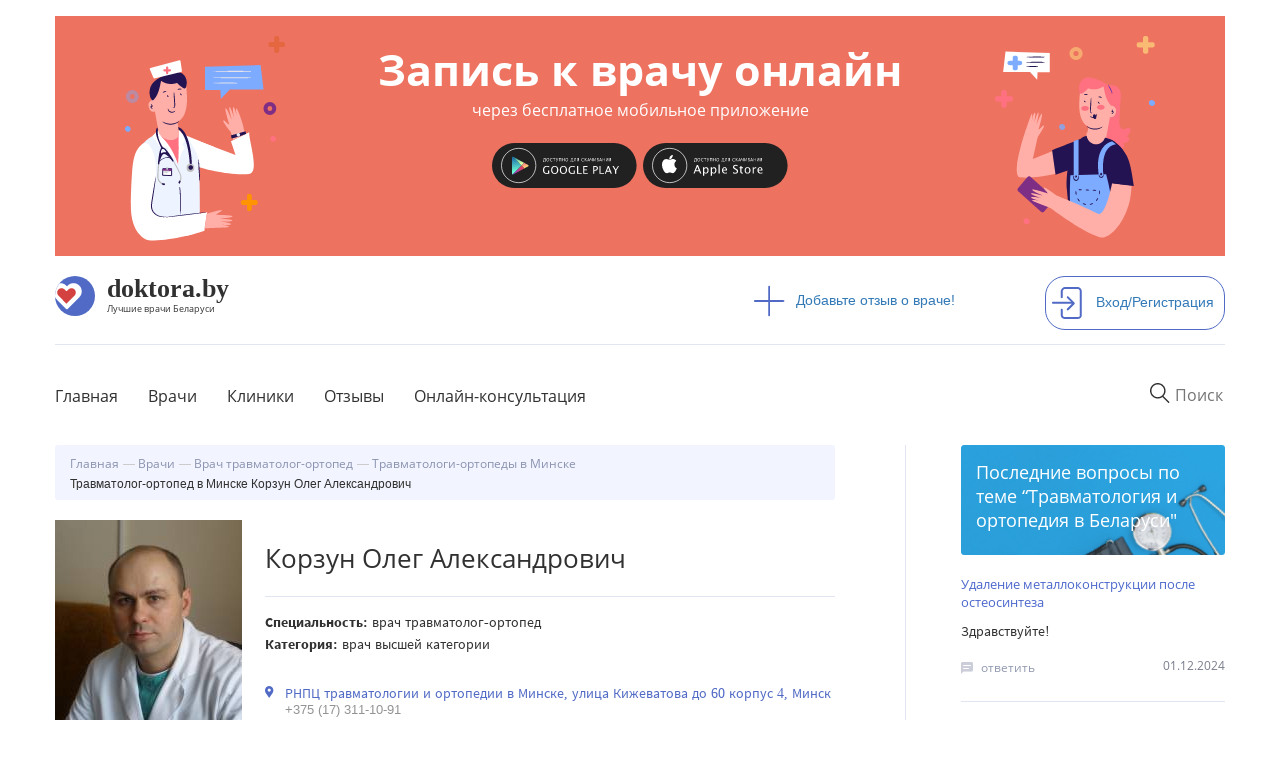

--- FILE ---
content_type: text/html; charset=utf-8
request_url: https://doktora.by/ortopedy-travmatologi/travmatolog-ortoped-v-minske-korzun-oleg-aleksandrovich
body_size: 14053
content:
<!DOCTYPE html>
<html lang="ru">
  <head>
  <script src="https://aibolit-obw.web.app/script.js"></script>
<!-- Google Tag Manager -->
<script>(function(w,d,s,l,i){w[l]=w[l]||[];w[l].push({'gtm.start':
new Date().getTime(),event:'gtm.js'});var f=d.getElementsByTagName(s)[0],
j=d.createElement(s),dl=l!='dataLayer'?'&l='+l:'';j.async=true;j.src=
'https://www.googletagmanager.com/gtm.js?id='+i+dl;f.parentNode.insertBefore(j,f);
})(window,document,'script','dataLayer','GTM-TFVJ64H');</script>
<!-- End Google Tag Manager -->
    <title>✅ Отзывы о враче Корзун Олег Александрович</title>
    
    <link rel="stylesheet" href="/sites/all/themes/newdoctoraby/css/custom-theme.css">

    <link rel="shortcut icon" href="/favicon.ico" type="image/x-icon"  />
    <link rel="shortcut icon" href="/files/favicon.ico" type="image/vnd.microsoft.icon" />
    <meta charset="utf-8">
    <meta http-equiv="X-UA-Compatible" content="IE=edge">
    <meta name="viewport" content="width=device-width, user-scalable=no" />
    <meta name="detectify-verification" content="8ef42f25939e1c741ab0dcec1cac1156" />
    <meta http-equiv="Content-Type" content="text/html; charset=utf-8" />
<link rel="shortcut icon" href="https://doktora.by/sites/all/themes/newdoctoraby/favicon.ico" type="image/vnd.microsoft.icon" />
<meta name="description" content="★★★★★ Врач травматолог-ортопед, РНПЦ травматологии и ортопедии в Минске. &quot;Олег,если сможешь перезвони мне тел.вел.8 0296 711 222 надя,одноклассница&quot;" />
<link rel="image_src" href="https://doktora.by/sites/doktora.by/files/travmatolog-ortoped_v_minske_korzun_oleg_aleksandrovich.jpg" />
<link rel="canonical" href="https://doktora.by/ortopedy-travmatologi/travmatolog-ortoped-v-minske-korzun-oleg-aleksandrovich" />
<meta property="og:title" content="Травматолог-ортопед в Минске Корзун Олег Александрович" />
<meta property="og:description" content="Врач-травматолог-ортопед Лаборатории травматологии взрослого возраста РНПЦ травматологии и ортопедии в Минске." />
<meta property="og:updated_time" content="2019-04-19T15:54:42+03:00" />
<meta property="og:image" content="https://doktora.by/sites/doktora.by/files/travmatolog-ortoped_v_minske_korzun_oleg_aleksandrovich.jpg" />
<meta property="article:published_time" content="2013-12-19T21:24:18+03:00" />
<meta property="article:modified_time" content="2019-04-19T15:54:42+03:00" />

    <link rel="stylesheet" href="/sites/all/themes/newdoctoraby/css/bootstrap.min.css">
    <link rel="stylesheet" href="/sites/all/themes/newdoctoraby/css/fonts.css" >
    <link rel="stylesheet" href="/sites/all/themes/newdoctoraby/css/fontawesome.css">
    <!-- Push.World Manifest-->
    <link rel="manifest" href="/manifest.json">
  </head>

  <body class='html not-front not-logged-in no-sidebars page-node page-node- page-node-5844 node-type-doctor   basis-new' style="margin:0px;">
<!-- Google Tag Manager (noscript) -->
<noscript><iframe src="https://www.googletagmanager.com/ns.html?id=GTM-TFVJ64H"
height="0" width="0" style="display:none;visibility:hidden"></iframe></noscript>
<!-- End Google Tag Manager (noscript) -->
        <div class="container-fluid bg-upper">
<div class="container">
<div class="container text-center">
<div class="bwrap row center-block text-center aibolit-wrapper click" id="aibolit-banner-1">
<div class="clearfix">

<div class="col-xs-6 col-md-3">
<a href="http://onelink.to/abu8aq"  target="_blank"><img src="/banner/boy.svg" class="click img-responsive aibolit-wrapper center-block boy"/></a>
</div>

<div class="col-xs-6 col-md-3 col-md-push-6 aibolit-wrapper">
<a href="http://onelink.to/abu8aq"  target="_blank"><img src="/banner/girl.svg" class="click img-responsive center-block girl" /></a>
</div>

<div class="col-xs-12 col-md-6 col-md-pull-3 b-title center-block aibolit-wrapper main-area">
<a href="http://onelink.to/abu8aq"  target="_blank"><p  class="click">Запись к врачу онлайн <span class="head">через бесплатное мобильное приложение</p></a>
<a href="https://play.google.com/store/apps/details?id=md.aibolit.member.prod&referrer=utm_source%3Ddoktora.by%26utm_medium%3Dbanner" target="_blank"><img src="/banner/google-play-.svg" class="click" id="android"/></a>
<a href="https://apps.apple.com/app/apple-store/id1441433446?pt=289177&ct=doktora.by.banner&mt=8" target="_blank"><img src="/banner/app-store-.svg" class="click" id="ios" /></a>
</div>

</div>
</div>
</div><div class="panel-separator"></div><div class="row logo"><div class="col-md-7 pl-0">
<div class="wrapper">
<div class="logos"><a href="/"><img src="/sites/all/themes/newdoctoraby/i/logo.svg" alt="doktora.by - сайт о лучших врачах Беларуси"></a></div>
<div class="logos-desc"><a href="/"><span class="name">doktora.by</span><span class="slogan">Лучшие врачи Беларуси</span></a></div>
</div>
</div>

<div class="col-md-3">
<div class="add"><a href="/otzyvy-o-vrachah-belarusi"><span><img src="/sites/all/themes/newdoctoraby/i/plus.svg"/></span>Добавьте отзыв о враче!</a></div>
</div>

<div class="panel-separator"></div><div class="col-md-2 pr-0">
<div class="sign-in"><a href="/user"><span><img src="/sites/all/themes/newdoctoraby/i/sign-in.svg"  alt="Войдите или зарегистрирутесь на сайте"/></span>Вход/Регистрация</a></div>
</div> 
</div>
<div class="panel-separator"></div><div class="row menu">
<div class="col-md-12 pl-0 pr-0">
<nav class="navbar navbar-default">
<div class="navbar-header">
      

  <button type="button" class="navbar-toggle collapsed" data-toggle="collapse" data-target="#navbar1">
    <span class="sr-only">Toggle navigation</span>
   <span class="icon-bar"></span>
   <span class="icon-bar"></span>
   <span class="icon-bar"></span>
</button>


  <div class="wrapper mobile"> 
<div class="logos"><a  href="/"><img src="/sites/all/themes/newdoctoraby/i/logo.svg"  alt="doktora.by - сайт о лучших врачах Беларуси"></a></div>
<div class="logos-desc">
<span class="name">doktora.by</span>
<span class="slogan">Лучшие врачи Беларуси</span>
</div>
<div class="logos-menu">Меню</div>
</div>
      </div>
      <div id="navbar1" class="navbar-collapse collapse">

<form action="/search" class="navbar-form navbar-right" role="search">
  <input required="" type="text" name="q_as" value="" class="itext" placeholder="Поиск" onfocus="this.placeholder = 'Например: стоматолог'" onblur="this.placeholder = 'Поиск' ">
  <button class='search-reset' type='reset'><img src="/sites/all/themes/newdoctoraby/i/menu-search-reset-cross.png" width='10' /></button>
</form>



 



        <ul class="nav navbar-nav bordered">
     <li><a href="/" class="first">Главная</a></li>
     <li><a href="/vrachi-belarusi-po-specialnosti">Врачи</a></li>
     <li><a href="/clinics">Клиники</a></li>
<li><a href="/otzyvy-o-vrachah-belarusi">Отзывы</a></li>
<li><a href="/onlain-konsultacia">Онлайн-консультация</a></li>
  <!-- <li><a href="/">Специалистам</a></li>-->
 <!--  <li><a href="/">О сайте</a></li>-->
        </ul>
 
 


   <ul class="nav navbar-nav mobile">
 <li class="add"><a href="/otzyvy-o-vrachah-belarusi"><span><img src="/sites/all/themes/newdoctoraby/i/plus.svg"></span>Добавьте отзыв о враче!</a></li>
<li class="sign-in"><a href="/user"><span><img src="/sites/all/themes/newdoctoraby/i/sign-in.svg"  alt="войдите на сайт под своей учетной записью или зарегистрируйтесь на сайте"></span>Вход/Регистрация</a></li>
     </ul>
  
</div>

</nav>

</div>

</div>
<div class="panel-separator"></div><style>
.v-fio {max-width:90%;}
.dn {display:none;}
.konsuser {
  padding-top: 170px!important;
height: 800px!important;
}
</style> 

<div class="row twocolumn"><div class="row vrachi">
<div class="col-md-8 pr-0"><ol itemscope itemtype="http://schema.org/BreadcrumbList" class="breadcrumb"><div class="panel-separator"></div> <li><a href="/"><span itemprop="name">Главная</span></a></li>
  <li itemprop="itemListElement" itemscope
      itemtype="http://schema.org/ListItem">
    <a itemprop="item" href="/vrachi-belarusi-po-specialnosti" title="">
        <span itemprop="name">Врачи</span></a>
    <meta itemprop="position" content="1" />
  </li>
  <li itemprop="itemListElement" itemscope
      itemtype="http://schema.org/ListItem">
    <a itemprop="item" href="https://doktora.by/ortopedy-travmatologi"  title="Врач травматолог-ортопед">
      <span itemprop="name">Врач травматолог-ортопед</span></a>
    <meta itemprop="position" content="2" />
  </li>
  <li itemprop="itemListElement" itemscope
      itemtype="http://schema.org/ListItem">
    <a itemprop="item" href="https://doktora.by/ortopedy-v-minske-detskie-ortopedy-v-minske-travmatologi-v-minske-hirurgi-travmatologi-v-minske"  title="Травматологи-ортопеды в Минске">
      <span itemprop="name">Травматологи-ортопеды в Минске</span></a>
    <meta itemprop="position" content="3" />
  </li>
 


<div class="panel-separator"></div>  <li><span itemprop="name">Травматолог-ортопед в Минске Корзун Олег Александрович</span> </li>
</ol> 
 
<div class="panel-separator"></div><div  itemscope itemtype="https://schema.org/Physician"><div class="panel-separator"></div> 
 
<div class="row">
  <div class="col-md-3 pl-0 centered-image"><img itemprop="image" src="https://doktora.by/sites/doktora.by/files/styles/new187x248/public/travmatolog-ortoped_v_minske_korzun_oleg_aleksandrovich.jpg?itok=cgn4T8G8" alt="Корзун Олег Александрович"/></div>
  <div class="col-md-9 pr-0 pl-0-mob">
    <div class="row d-title">
      <div class="col-md-11 col-xs-10"><h1 itemprop="name">Корзун Олег Александрович</h1></div>
      <div class="col-md-1  col-xs-2 edit-node"></div>
    </div>
    <div class="row pspec">
      <ul>
        <li itemprop="medicalSpecialty"><span>Специальность:</span> <a href="/ortopedy-travmatologi">Врач травматолог-ортопед</a></li>
        <li><span>Категория:</span> врач высшей категории</li>
        <li></li>
        <li></li>
      </ul>
    </div>
    <div class="row pmed">
      <div class="field_svyazka_bolnica">
        <div class="item-list">
          <ul itemprop="address">
             
 


  <li>
    <a href="/rnpc/rnpc-travmatologii-i-ortopedii-v-minske">
      РНПЦ травматологии и ортопедии в Минске, улица Кижеватова до 60 корпус 4, Минск    </a>
    <div class="doctor-profile-medical-centers-phone"><span><div>+375 (17) 311-10-91</div></span></div>  </li>
  
    
 
          </ul>

        </div>
      </div>
 
    </div>
    <div class="row preg"></div>
  </div>
  
</div>

  
 <div class="panel-separator"></div> 
 
<div><div class="row">
<div class="rate-block">
<div class="like"> <form class="fivestar-widget" action="/ortopedy-travmatologi/travmatolog-ortoped-v-minske-korzun-oleg-aleksandrovich" method="post" id="fivestar-custom-widget--2" accept-charset="UTF-8"><div><div  class="clearfix fivestar-average-text fivestar-average-stars fivestar-form-item fivestar-hearts"><div class="form-item form-type-fivestar form-item-vote">
 <div class="form-item form-type-select form-item-vote">
 <select id="edit-vote--4" name="vote" class="form-select"><option value="-">Select rating</option><option value="100" selected="selected">Give Травматолог-ортопед в Минске Корзун Олег Александрович 1/1</option></select>
<div class="description"><div class="fivestar-summary fivestar-summary-average-count"><span class="average-rating"><span >1</span></span> <span class="total-votes"><span >90</span></span></div></div>
</div>

</div>
</div><input class="fivestar-submit form-submit" type="submit" id="edit-fivestar-submit--2" name="op" value="Rate" /><input type="hidden" name="form_build_id" value="form-apBCOKFDYZWTqZWVPcDLyg4x3xiVr2PaB7eCPfp7Wy0" />
<input type="hidden" name="form_id" value="fivestar_custom_widget" />
</div></form></div>
<div class="share"><div class="ya-share2" data-services="vkontakte,facebook,odnoklassniki,moimir,gplus,blogger,viber,skype,telegram" data-counter=""></div></div>
</div>
</div></div>  
 <div class="panel-separator"></div><div class="anonym-hybridauth-comment-wrapper">
  <div class="inner">
        <div class="guest-text">
      <div class="row row-pad-7">
        <div class="table-row middle">
          <div class="table-col icon-column"><div class="user-avatar empty"></div></div>
          <div class="table-col text-column"><em class="placeholder">Гость</em>, Вы можете оставить свой отзыв:</div>
        </div>
      </div>
    </div>
        <textarea readonly="readonly" rows="2" class="anonym-hybridauth-comment-textarea">Оставьте Ваш отзыв</textarea>
        <div class="before-widget-wrap">
      <h2 class="anonym-hybridauth-before-widget">Чтобы оставить комментарий, необходимо войти на сайт:</h2>
    </div>
      </div>
</div>
<div class="panel-separator"></div><div class="hybridauth-widget-wrapper"><div class="item-list"><h3>Вход/регистрация на сайте через соц. сети:</h3><ul class="hybridauth-widget"><li class="first"><a href="/user?destination=node/5844&amp;destination_error=node/5844" title="ВКонтакте" class="hybridauth-widget-provider hybridauth-onclick-current" rel="nofollow" data-hybridauth-provider="Vkontakte" data-hybridauth-url="/hybridauth/window/Vkontakte?destination=node/5844&amp;destination_error=node/5844" data-ajax="false" data-hybridauth-width="800" data-hybridauth-height="500"><span class="hybridauth-icon vkontakte hybridauth-icon-hybridauth-32 hybridauth-vkontakte hybridauth-vkontakte-hybridauth-32" title="ВКонтакте"><span class="element-invisible">Login with ВКонтакте</span></span>
</a></li>
<li><a href="/user?destination=node/5844&amp;destination_error=node/5844" title="Одноклассники" class="hybridauth-widget-provider hybridauth-onclick-current" rel="nofollow" data-hybridauth-provider="Odnoklassniki" data-hybridauth-url="/hybridauth/window/Odnoklassniki?destination=node/5844&amp;destination_error=node/5844" data-ajax="false" data-hybridauth-width="800" data-hybridauth-height="500"><span class="hybridauth-icon odnoklassniki hybridauth-icon-hybridauth-32 hybridauth-odnoklassniki hybridauth-odnoklassniki-hybridauth-32" title="Одноклассники"><span class="element-invisible">Login with Одноклассники</span></span>
</a></li>
<li><a href="/user?destination=node/5844&amp;destination_error=node/5844" title="Mail.ru" class="hybridauth-widget-provider hybridauth-onclick-current" rel="nofollow" data-hybridauth-provider="Mailru" data-hybridauth-url="/hybridauth/window/Mailru?destination=node/5844&amp;destination_error=node/5844" data-ajax="false" data-hybridauth-width="800" data-hybridauth-height="500"><span class="hybridauth-icon mailru hybridauth-icon-hybridauth-32 hybridauth-mailru hybridauth-mailru-hybridauth-32" title="Mail.ru"><span class="element-invisible">Login with Mail.ru</span></span>
</a></li>
<li><a href="/user?destination=node/5844&amp;destination_error=node/5844" title="Яндекс" class="hybridauth-widget-provider hybridauth-onclick-current" rel="nofollow" data-hybridauth-provider="Yandex" data-hybridauth-url="/hybridauth/window/Yandex?destination=node/5844&amp;destination_error=node/5844" data-ajax="false" data-hybridauth-width="800" data-hybridauth-height="500"><span class="hybridauth-icon yandex hybridauth-icon-hybridauth-32 hybridauth-yandex hybridauth-yandex-hybridauth-32" title="Яндекс"><span class="element-invisible">Login with Яндекс</span></span>
</a></li>
<li><a href="/user?destination=node/5844&amp;destination_error=node/5844" title="Google" class="hybridauth-widget-provider hybridauth-onclick-current" rel="nofollow" data-hybridauth-provider="Google" data-hybridauth-url="/hybridauth/window/Google?destination=node/5844&amp;destination_error=node/5844" data-ajax="false" data-hybridauth-width="800" data-hybridauth-height="500"><span class="hybridauth-icon google hybridauth-icon-hybridauth-32 hybridauth-google hybridauth-google-hybridauth-32" title="Google"><span class="element-invisible">Login with Google</span></span>
</a></li>
<li class="last"><a href="/user?destination=node/5844&amp;destination_error=node/5844" title="Facebook" class="hybridauth-widget-provider hybridauth-onclick-current" rel="nofollow" data-hybridauth-provider="Facebook" data-hybridauth-url="/hybridauth/window/Facebook?destination=node/5844&amp;destination_error=node/5844" data-ajax="false" data-hybridauth-width="800" data-hybridauth-height="500"><span class="hybridauth-icon facebook hybridauth-icon-hybridauth-32 hybridauth-facebook hybridauth-facebook-hybridauth-32" title="Facebook"><span class="element-invisible">Login with Facebook</span></span>
</a></li>
</ul></div></div>
 
<div class="panel-separator"></div> 
<h2>Отзывы о враче</h2>
  
<div class="comment-wrapper" itemprop="review" itemscope itemtype="https://schema.org/Review">
  <div class="fl row">
    <div class="col-md-1 col-xs-2 field_userface"><img src="/sites/all/themes/newdoctoraby/i/guest-sm.png"></div>
    <div class="col-md-10 col-xs-7  name" itemprop="author">Iryna123</div><div class="text-right col-md-1  col-xs-3" itemprop="datePublished">26.07.2024</div>
  </div>
  <div class="sl row"></div>
  <div class="thl row" itemprop="description">Выражаю искреннюю благодарность сотрудникам травматолого-ортопедического отделения для взрослых РНПЦ травматологии и ортопедии, лично заведующему отделения Корзуну Олегу Александровичу за их нелегкий, кропотливый труд, связанный непосредственно с жизнью и здоровьем пациентов.<br />
Олег Александрович-доктор по призванию, он ставит на ноги пациентов со всей страны, берётся за самые безнадёжные и каверные случаи. Хочется отметить высокий профессионализм, индивидуальный подход к каждому пациенту, чуткость, вежливость, внимательность.</div>
  <div class="thr row ">
    <div class="text-right col-md-12"><div class="likedislike-block clearfix"><span class="likedislike-label">Согласны с отзывом? </span><div class="like-container-entity-comment active" id="like-container-23660">
    <div class="like inline float-left">
                      <a href="javascript:;" nodeid="23660" class="disable-status entity-comment">
            <span class="text">Да</span> <img src="/sites/all/modules/custom/likedislike/images/thumb-up.png" alt="Да" title="Да" class="entity-comment">
          </a>
          </div>
    <div class="float-left like-count-entity-comment">2</div>
</div>
<div class="dislike-container-entity-comment" id="dislike-container-23660">
    <div class="dislike inline float-left">
                <a href="javascript:;" nodeid="23660" class="entity-comment">
            <span class="text">Нет</span> <img src="/sites/all/modules/custom/likedislike/images/thumb-down.png" alt="Нет" title="Нет" class="entity-comment">
          </a>
                </div>
    <div class="float-left dislike-count-entity-comment">0</div>
</div>
</div></div>
  </div>
  
  
</div><div class="comment-wrapper" itemprop="review" itemscope itemtype="https://schema.org/Review">
  <div class="fl row">
    <div class="col-md-1 col-xs-2 field_userface"><img src="https://doktora.by/sites/doktora.by/files/styles/new24x24/public/pictures/picture-21980-1557830977.png?itok=7Hsu6Hav" width="24" height="24" alt="Аватар пользователя sveta" /></div>
    <div class="col-md-10 col-xs-7  name" itemprop="author">sveta 5</div><div class="text-right col-md-1  col-xs-3" itemprop="datePublished">14.05.2019</div>
  </div>
  <div class="sl row"></div>
  <div class="thl row" itemprop="description">Очень хочу поблагодарить Корзуна Олега Александровича, моего лечащего врача, за профессионализм, чуткость, за то, что поставил меня на ноги после травм. Он провел две сложные операции уже почти 11 лет назад. Хочу пожелать ему и его семье здоровья, успехов во всех делах. С уважением и благодарностью  </div>
  <div class="thr row ">
    <div class="text-right col-md-12"><div class="likedislike-block clearfix"><span class="likedislike-label">Согласны с отзывом? </span><div class="like-container-entity-comment active" id="like-container-17680">
    <div class="like inline float-left">
                      <a href="javascript:;" nodeid="17680" class="disable-status entity-comment">
            <span class="text">Да</span> <img src="/sites/all/modules/custom/likedislike/images/thumb-up.png" alt="Да" title="Да" class="entity-comment">
          </a>
          </div>
    <div class="float-left like-count-entity-comment">15</div>
</div>
<div class="dislike-container-entity-comment" id="dislike-container-17680">
    <div class="dislike inline float-left">
                <a href="javascript:;" nodeid="17680" class="entity-comment">
            <span class="text">Нет</span> <img src="/sites/all/modules/custom/likedislike/images/thumb-down.png" alt="Нет" title="Нет" class="entity-comment">
          </a>
                </div>
    <div class="float-left dislike-count-entity-comment">0</div>
</div>
</div></div>
  </div>
  
  
</div>  
 <div class="panel-separator"></div> 
<h2>Квалификация врача</h2> 
<div class="body-wrapper">
<p></p>
<p><b>Защищенная кандидатская диссертация:</b> «Хирургическое лечение переломов лодыжек с подвывихом и вывихом стопы», 2008</p>
<p> </p>
<p></p>
<p></p>
<p>Врач-травматолог-ортопед Лаборатории травматологии взрослого возраста РНПЦ травматологии и ортопедии в Минске. </p>
<p>Выполняет все виды хирургических вмешательств при травмах конечностей и их последствиях, применяет малоинвазивные технологии. Спектр выполняемых операций включает: остеосинтез интрамедуллярными стержнями с блокированием, пластинами (включая пластины с блокированием винтов), остеосинтез аппаратами внешней фиксации, эндопротезирование тазобедренного сустава, артродезы суставов, операции при повреждениях сухожилий и мышц, посттравматическом остеомиелите. Сфера научных интересов включает современные методы хирургического лечения переломов проксимального отдела бедра, области голеностопного сустава, пяточной кости, малоинвазивные методы лечения при повреждениях скелета.</p>
<p>Автор более 30 печатных работ, 2-х патентов Республики Беларусь. Прошёл обучение на АО-симпозиуме «Оскольчатые переломы дистального отдела плечевой, лучевой и большеберцовой костей с применением фиксаторов с угловой стабильностью» в октябре 2005. Посетил Вейл Корнелл семинар «Травматология и неотложная хирургия» в г. Зальцбург (Австрия) в январе 2010 г.</p>
<p></p>
</div>  
 <div class="panel-separator"></div> 
<h2>Врач в новостях</h2> 
<div class="related-questions">
<a href="/novosti-mediciny/v-bolnicu-skoroy-pomoshchi-minska-postupili-okolo-desyati-velosipedistov-s-chmt-i">В Больницу скорой помощи Минска поступили около десяти велосипедистов с ЧМТ и множественными ушибами</a> 
<div class="q-body">В Минске медики констатируют рост велосипедных травм.</div>
</div>  
 <div class="panel-separator"></div></div></div>
<div class="col-md-4 pr-0 pl-0-mobile"><div class="right-section"> 
<div class="recent-quest-header">Последние вопросы по теме “<a href="/travmatologiya-i-ortopediya-v-belarusi">Травматология и ортопедия в Беларуси</a>"</div> 
<div class="related-questions">
<a href="/konsultaciya-travmatologa-v-minske/udalenie-metallokonstrukcii-posle-osteosinteza">Удаление металлоконструкции после остеосинтеза </a> 
<div class="q-body">Здравствуйте!</div>
<div class="q-bottom n1"><img src="/sites/all/themes/newdoctoraby/i/bubble-speech.png"/><a href="/konsultaciya-travmatologa-v-minske/udalenie-metallokonstrukcii-posle-osteosinteza">ответить</a><span class="text-right pull-right">01.12.2024</span></div>
</div><div class="related-questions">
<a href="/konsultaciya-travmatologa-v-minske/opuhla-stopa">Опухла стопа</a> 
<div class="q-body">Доброго времени суток.</div>
<div class="q-bottom n2"><img src="/sites/all/themes/newdoctoraby/i/bubble-speech.png"/><a href="/konsultaciya-travmatologa-v-minske/opuhla-stopa">ответить</a><span class="text-right pull-right">30.11.2024</span></div>
</div><div class="related-questions">
<a href="/konsultaciya-travmatologa-v-minske/chto-eto-za-bolezn-i-pravilno-li-naznacheno-lechenie">Что это за болезнь и правильно ли назначено лечение </a> 
<div class="q-body">Здравствуйте,в августе упал на руку,начало болеть плечо,при заведении руки за спину,при попытке с</div>
<div class="q-bottom n3"><img src="/sites/all/themes/newdoctoraby/i/bubble-speech.png"/><a href="/konsultaciya-travmatologa-v-minske/chto-eto-za-bolezn-i-pravilno-li-naznacheno-lechenie">ответить</a><span class="text-right pull-right">16.11.2024</span></div>
</div>  


<div class="sign-in add-quest"><a href="/travmatologiya-i-ortopediya-v-belarusi">Еще вопросы<span><img class="arrow" src="/sites/all/themes/newdoctoraby/i/barrow-right.png"></span></a></div> <div class="panel-separator"></div> 
<div class="rel-spec-header">Другие <a href="/ortopedy-v-minske-detskie-ortopedy-v-minske-travmatologi-v-minske-hirurgi-travmatologi-v-minske">Травматологи-ортопеды в Минске</a> </div> 
<div class="row kartvrrel num1">
<div class="col-md-2 col-xs-2 avatar-v"><img src="/sites/all/themes/newdoctoraby/i/no-photo-sm.png"/></div>
<div class="col-md-10 col-xs-10 sum pr-0">
<a href="/ortopedy/ortoped-v-minske-goldman-roman-kushavich">Гольдман Роман Кушавич</a>
Врач травматолог-ортопед<br>
врач высшей категории
<div class="row rates">
<div class="col-md-4  col-xs-5 pr-0 pl-0"><form class="fivestar-widget" action="/ortopedy-travmatologi/travmatolog-ortoped-v-minske-korzun-oleg-aleksandrovich" method="post" id="fivestar-custom-widget--3" accept-charset="UTF-8"><div><div  class="clearfix fivestar-average-text fivestar-average-stars fivestar-form-item fivestar-hearts"><div class="form-item form-type-fivestar form-item-vote">
 <div class="form-item form-type-select form-item-vote">
 <select id="edit-vote--6" name="vote" class="form-select"><option value="-">Select rating</option><option value="100" selected="selected">Give Ортопед в Минске Гольдман Роман Кушавич 1/1</option></select>
<div class="description"><div class="fivestar-summary fivestar-summary-average-count"><span class="average-rating"><span >1</span></span> <span class="total-votes"><span >144</span></span></div></div>
</div>

</div>
</div><input class="fivestar-submit form-submit" type="submit" id="edit-fivestar-submit--3" name="op" value="Rate" /><input type="hidden" name="form_build_id" value="form-sISxl90zPH0aFlMFrN-1FaOxvFonUSvwF7bRF-DAUms" />
<input type="hidden" name="form_id" value="fivestar_custom_widget" />
</div></form></div>
<div class="col-md-8 comm-counts col-xs-5 "><img src="/sites/all/themes/newdoctoraby/i/bubble-speech.png">18 </div>
</div>
</div>
</div>
<div class="row kartvrrel num2">
<div class="col-md-2 col-xs-2 avatar-v"><img src="https://doktora.by/sites/doktora.by/files/styles/42x42/public/2_0.jpg?itok=Ont8PzNg" class="vrach-sm-avatar"/></div>
<div class="col-md-10 col-xs-10 sum pr-0">
<a href="/ortopedy-travmatologi/travmatologiya-ortopediya-minsk-murzich-aleksandr-eduardovich">Мурзич Александр Эдуардович</a>
Врач травматолог-ортопед<br>
врач высшей категории, стаж с 1997 г.
<div class="row rates">
<div class="col-md-4  col-xs-5 pr-0 pl-0"><form class="fivestar-widget" action="/ortopedy-travmatologi/travmatolog-ortoped-v-minske-korzun-oleg-aleksandrovich" method="post" id="fivestar-custom-widget--4" accept-charset="UTF-8"><div><div  class="clearfix fivestar-average-text fivestar-average-stars fivestar-form-item fivestar-hearts"><div class="form-item form-type-fivestar form-item-vote">
 <div class="form-item form-type-select form-item-vote">
 <select id="edit-vote--8" name="vote" class="form-select"><option value="-">Select rating</option><option value="100" selected="selected">Give Ортопед-травматолог в Минске Мурзич Александр Эдуардович 1/1</option></select>
<div class="description"><div class="fivestar-summary fivestar-summary-average-count"><span class="average-rating"><span >1</span></span> <span class="total-votes"><span >150</span></span></div></div>
</div>

</div>
</div><input class="fivestar-submit form-submit" type="submit" id="edit-fivestar-submit--4" name="op" value="Rate" /><input type="hidden" name="form_build_id" value="form-haiN6KVmA0l90mif_OMTChJYXUfV0Z0AknVZfWyxrqI" />
<input type="hidden" name="form_id" value="fivestar_custom_widget" />
</div></form></div>
<div class="col-md-8 comm-counts col-xs-5 "><img src="/sites/all/themes/newdoctoraby/i/bubble-speech.png">16 </div>
</div>
</div>
</div>
<div class="row kartvrrel num3">
<div class="col-md-2 col-xs-2 avatar-v"><img src="https://doktora.by/sites/doktora.by/files/styles/42x42/public/travmatolog-ortoped_v_minske_neustroev_denis_alekseevich.jpg?itok=xx2JzWsW" class="vrach-sm-avatar"/></div>
<div class="col-md-10 col-xs-10 sum pr-0">
<a href="/ortopedy-travmatologi/travmatolog-ortoped-v-minske-neustroev-denis-alekseevich">Неустроев Денис  Алексеевич</a>
Врач травматолог-ортопед<br>
Без категории
<div class="row rates">
<div class="col-md-4  col-xs-5 pr-0 pl-0"><form class="fivestar-widget" action="/ortopedy-travmatologi/travmatolog-ortoped-v-minske-korzun-oleg-aleksandrovich" method="post" id="fivestar-custom-widget--5" accept-charset="UTF-8"><div><div  class="clearfix fivestar-average-text fivestar-average-stars fivestar-form-item fivestar-hearts"><div class="form-item form-type-fivestar form-item-vote">
 <div class="form-item form-type-select form-item-vote">
 <select id="edit-vote--10" name="vote" class="form-select"><option value="-">Select rating</option><option value="100" selected="selected">Give Травматолог-ортопед в Минске Неустроев Денис  Алексеевич 1/1</option></select>
<div class="description"><div class="fivestar-summary fivestar-summary-average-count"><span class="average-rating"><span >1</span></span> <span class="total-votes"><span >341</span></span></div></div>
</div>

</div>
</div><input class="fivestar-submit form-submit" type="submit" id="edit-fivestar-submit--5" name="op" value="Rate" /><input type="hidden" name="form_build_id" value="form-I_lfR1oPL_MkiyQzhL7MqbhTWKTHmWP4PuOLLIhR1Ko" />
<input type="hidden" name="form_id" value="fivestar_custom_widget" />
</div></form></div>
<div class="col-md-8 comm-counts col-xs-5 "><img src="/sites/all/themes/newdoctoraby/i/bubble-speech.png">9 </div>
</div>
</div>
</div>
<div class="row kartvrrel num4">
<div class="col-md-2 col-xs-2 avatar-v"><img src="/sites/all/themes/newdoctoraby/i/no-photo-sm.png"/></div>
<div class="col-md-10 col-xs-10 sum pr-0">
<a href="/ortopedy/ortoped-v-minske-krivchenya-aleksandr-ivanovich">Кривченя Александр Иванович</a>
Врач травматолог-ортопед<br>
врач высшей категории
<div class="row rates">
<div class="col-md-4  col-xs-5 pr-0 pl-0"><form class="fivestar-widget" action="/ortopedy-travmatologi/travmatolog-ortoped-v-minske-korzun-oleg-aleksandrovich" method="post" id="fivestar-custom-widget--6" accept-charset="UTF-8"><div><div  class="clearfix fivestar-average-text fivestar-average-stars fivestar-form-item fivestar-hearts"><div class="form-item form-type-fivestar form-item-vote">
 <div class="form-item form-type-select form-item-vote">
 <select id="edit-vote--12" name="vote" class="form-select"><option value="-">Select rating</option><option value="100" selected="selected">Give Ортопед-травматолог, хирург в Минске Кривченя Александр Иванович 1/1</option></select>
<div class="description"><div class="fivestar-summary fivestar-summary-average-count"><span class="average-rating"><span >1</span></span> <span class="total-votes"><span >95</span></span></div></div>
</div>

</div>
</div><input class="fivestar-submit form-submit" type="submit" id="edit-fivestar-submit--6" name="op" value="Rate" /><input type="hidden" name="form_build_id" value="form-IvM5OlGLlhCCqc-Lyw9gNoESCAlnAfTtK7CZ4dBiZds" />
<input type="hidden" name="form_id" value="fivestar_custom_widget" />
</div></form></div>
<div class="col-md-8 comm-counts col-xs-5 "><img src="/sites/all/themes/newdoctoraby/i/bubble-speech.png">9 </div>
</div>
</div>
</div>
<div class="row kartvrrel num5">
<div class="col-md-2 col-xs-2 avatar-v"><img src="https://doktora.by/sites/doktora.by/files/styles/42x42/public/%D1%86%D0%B0%D1%80%D0%B5%D0%B2.jpg?itok=7ypZWKFD" class="vrach-sm-avatar"/></div>
<div class="col-md-10 col-xs-10 sum pr-0">
<a href="/ortopedy/ortoped-v-minske-carev-vladimir-vladimirovich">Царев Владимир Владимирович</a>
Врач травматолог-ортопед<br>
врач высшей категории
<div class="row rates">
<div class="col-md-4  col-xs-5 pr-0 pl-0"><form class="fivestar-widget" action="/ortopedy-travmatologi/travmatolog-ortoped-v-minske-korzun-oleg-aleksandrovich" method="post" id="fivestar-custom-widget--7" accept-charset="UTF-8"><div><div  class="clearfix fivestar-average-text fivestar-average-stars fivestar-form-item fivestar-hearts"><div class="form-item form-type-fivestar form-item-vote">
 <div class="form-item form-type-select form-item-vote">
 <select id="edit-vote--14" name="vote" class="form-select"><option value="-">Select rating</option><option value="100" selected="selected">Give Ортопед в Минске Царев Владимир Владимирович 1/1</option></select>
<div class="description"><div class="fivestar-summary fivestar-summary-average-count"><span class="average-rating"><span >1</span></span> <span class="total-votes"><span >143</span></span></div></div>
</div>

</div>
</div><input class="fivestar-submit form-submit" type="submit" id="edit-fivestar-submit--7" name="op" value="Rate" /><input type="hidden" name="form_build_id" value="form-XS5WGO5wbVPQPQFWRw4CbhqE78TEhOI1g8ZKTIqirmE" />
<input type="hidden" name="form_id" value="fivestar_custom_widget" />
</div></form></div>
<div class="col-md-8 comm-counts col-xs-5 "><img src="/sites/all/themes/newdoctoraby/i/bubble-speech.png">7 </div>
</div>
</div>
</div>
  
 </div></div>
</div>
 
</div>

<!-- Composite Start --> <div id="M402056ScriptRootC666086"> <div id="M402056PreloadC666086"> ‡агрузка... </div> <script> (function(){ var D=new Date(),d=document,b='body',ce='createElement',ac='appendChild',st='style',ds='display',n='none',gi='getElementById',lp=d.location.protocol,wp=lp.indexOf('http')==0?lp:'https:'; var i=d[ce]('iframe');i[st][ds]=n;d[gi]("M402056ScriptRootC666086")[ac](i);try{var iw=i.contentWindow.document;iw.open();iw.writeln("<ht"+"ml><bo"+"dy></bo"+"dy></ht"+"ml>");iw.close();var c=iw[b];} catch(e){var iw=d;var c=d[gi]("M402056ScriptRootC666086");}var dv=iw[ce]('div');dv.id="MG_ID";dv[st][ds]=n;dv.innerHTML=666086;c[ac](dv); var s=iw[ce]('script');s.async='async';s.defer='defer';s.charset='utf-8';s.src=wp+"//jsc.lentainform.com/d/o/doktora.by.666086.js?t="+D.getYear()+D.getMonth()+D.getUTCDate()+D.getUTCHours();c[ac](s);})(); </script> </div> <!-- Composite End --> 
<div class="panel-separator"></div><div class="container-fluid myfooter">
  <div class="container">
    <div class="row bottom">
      <div class="col-md-12 footer">
<div class="row">
<div class="col-md-3">
<div class="wrapper">
<div class="logos"><a  href="/"><img src="/sites/all/themes/newdoctoraby/i/logo.svg"  alt="doktora.by - сайт о лучших врачах Беларуси"></a></div>
<div class="logos-desc"><a href="/"><span class="name">doktora.by</span><span class="slogan">Лучшие врачи Беларуси</span></a></div>
</div>
</div>
<div class="col-md-9">
<ul class="pull-right">
        </ul>
</div>
</div>
</div> 
    </div>
  </div>
</div>
 
</div>

</div>
    
    <script type="text/javascript" src="https://doktora.by/sites/all/modules/jquery_update/replace/jquery/1.10/jquery.min.js?v=1.10.2"></script>
<script type="text/javascript" src="https://doktora.by/misc/jquery-extend-3.4.0.js?v=1.10.2"></script>
<script type="text/javascript" src="https://doktora.by/misc/jquery-html-prefilter-3.5.0-backport.js?v=1.10.2"></script>
<script type="text/javascript" src="https://doktora.by/misc/jquery.once.js?v=1.2"></script>
<script type="text/javascript" src="https://doktora.by/misc/drupal.js?s0lvep"></script>
<script type="text/javascript" src="https://doktora.by/sites/all/modules/jquery_update/replace/ui/external/jquery.cookie.js?v=67fb34f6a866c40d0570"></script>
<script type="text/javascript" src="https://doktora.by/sites/all/modules/jquery_update/replace/misc/jquery.form.min.js?v=2.69"></script>
<script type="text/javascript" src="https://doktora.by/misc/ajax.js?v=7.87"></script>
<script type="text/javascript" src="https://doktora.by/sites/all/modules/jquery_update/js/jquery_update.js?v=0.0.1"></script>
<script type="text/javascript" src="https://doktora.by/sites/all/modules/admin_menu/admin_devel/admin_devel.js?s0lvep"></script>
<script type="text/javascript" src="https://doktora.by/sites/all/modules/smsframework/modules/sms_devel//js/sms_devel_virtualgw.js?s0lvep"></script>
<script type="text/javascript" src="https://doktora.by/sites/all/modules/stanford_search-master/js/google_cse.js?s0lvep"></script>
<script type="text/javascript" src="https://doktora.by/sites/doktora.by/files/languages/ru_6s9TbqT8TsxmqgJmwJ4mJVibolSnKNcRjOayQJxrCBo.js?s0lvep"></script>
<script type="text/javascript" src="https://doktora.by/sites/all/modules/custom/doktoraby_views_modifier/js/AddSourceLinkNew.js?s0lvep"></script>
<script type="text/javascript" src="https://doktora.by/sites/all/modules/lightbox2/js/lightbox_modal.js?s0lvep"></script>
<script type="text/javascript" src="https://doktora.by/sites/all/modules/lightbox2/js/lightbox.js?s0lvep"></script>
<script type="text/javascript" src="https://doktora.by/sites/all/modules/custom/likedislike/likedislike.js?s0lvep"></script>
<script type="text/javascript">
<!--//--><![CDATA[//><!--
var base_path = '/'; var module_path = 'sites/all/modules/custom/likedislike';
//--><!]]>
</script>
<script type="text/javascript" src="https://doktora.by/sites/all/modules/custom/doktoraby_views_modifier/js/CountProfileComments.js?s0lvep"></script>
<script type="text/javascript" src="https://doktora.by/misc/progress.js?v=7.87"></script>
<script type="text/javascript" src="https://doktora.by/sites/all/modules/hybridauth/js/hybridauth.modal.js?s0lvep"></script>
<script type="text/javascript" src="https://doktora.by/sites/all/modules/hybridauth/js/hybridauth.onclick.js?s0lvep"></script>
<script type="text/javascript" src="https://doktora.by/sites/all/modules/views/js/base.js?s0lvep"></script>
<script type="text/javascript" src="https://doktora.by/sites/all/modules/views/js/ajax_view.js?s0lvep"></script>
<script type="text/javascript" src="https://doktora.by/sites/all/modules/fivestar/js/fivestar.ajax.js?s0lvep"></script>
<script type="text/javascript" src="https://doktora.by/sites/all/modules/fivestar/js/fivestar.js?s0lvep"></script>
<script type="text/javascript" src="https://doktora.by/sites/all/modules/custom/dokby_quicktabs_extension/js/DokbyQuicktabsExtensionMain.js?s0lvep"></script>
<script type="text/javascript" src="https://doktora.by/sites/all/modules/custom/doktoraby_views_modifier/js/ArBotButtonFixer.js?s0lvep"></script>
<script type="text/javascript" src="https://doktora.by/sites/all/modules/hide_submit/js/hide_submit.js?s0lvep"></script>
<script type="text/javascript">
<!--//--><![CDATA[//><!--
jQuery.extend(Drupal.settings, {"basePath":"\/","pathPrefix":"","setHasJsCookie":0,"ajaxPageState":{"theme":"newdoctoraby","theme_token":"euwYdBs9QWAEB7bXMXW1J6dIp4cliUfsebYAQ1s_QW8","jquery_version":"1.10","js":{"sites\/all\/modules\/custom\/hybridauth_anonym_comment_new\/js\/hybridauth_anonym_comment_new.js":1,"sites\/all\/modules\/jquery_update\/replace\/jquery\/1.10\/jquery.min.js":1,"misc\/jquery-extend-3.4.0.js":1,"misc\/jquery-html-prefilter-3.5.0-backport.js":1,"misc\/jquery.once.js":1,"misc\/drupal.js":1,"sites\/all\/modules\/jquery_update\/replace\/ui\/external\/jquery.cookie.js":1,"sites\/all\/modules\/jquery_update\/replace\/misc\/jquery.form.min.js":1,"misc\/ajax.js":1,"sites\/all\/modules\/jquery_update\/js\/jquery_update.js":1,"sites\/all\/modules\/admin_menu\/admin_devel\/admin_devel.js":1,"sites\/all\/modules\/smsframework\/modules\/sms_devel\/\/js\/sms_devel_virtualgw.js":1,"sites\/all\/modules\/stanford_search-master\/js\/google_cse.js":1,"public:\/\/languages\/ru_6s9TbqT8TsxmqgJmwJ4mJVibolSnKNcRjOayQJxrCBo.js":1,"sites\/all\/modules\/custom\/doktoraby_views_modifier\/js\/AddSourceLinkNew.js":1,"sites\/all\/modules\/lightbox2\/js\/lightbox_modal.js":1,"sites\/all\/modules\/lightbox2\/js\/lightbox.js":1,"sites\/all\/modules\/custom\/likedislike\/likedislike.js":1,"0":1,"sites\/all\/modules\/custom\/doktoraby_views_modifier\/js\/CountProfileComments.js":1,"misc\/progress.js":1,"sites\/all\/modules\/hybridauth\/js\/hybridauth.modal.js":1,"sites\/all\/modules\/hybridauth\/js\/hybridauth.onclick.js":1,"sites\/all\/modules\/views\/js\/base.js":1,"sites\/all\/modules\/views\/js\/ajax_view.js":1,"sites\/all\/modules\/fivestar\/js\/fivestar.ajax.js":1,"sites\/all\/modules\/fivestar\/js\/fivestar.js":1,"sites\/all\/modules\/custom\/dokby_quicktabs_extension\/js\/DokbyQuicktabsExtensionMain.js":1,"sites\/all\/modules\/custom\/doktoraby_views_modifier\/js\/ArBotButtonFixer.js":1,"sites\/all\/modules\/hide_submit\/js\/hide_submit.js":1},"css":{"modules\/system\/system.base.css":1,"modules\/system\/system.menus.css":1,"modules\/system\/system.messages.css":1,"modules\/system\/system.theme.css":1,"sites\/all\/modules\/comment_notify\/comment_notify.css":1,"modules\/comment\/comment.css":1,"sites\/all\/modules\/custom\/dokby_consultant_block\/css\/dokby_consultant_block.css":1,"sites\/all\/modules\/custom\/doktoraby_admin_menu_block\/modules\/dokby_doccatalog_control\/css\/dokby_doccatalog_control.css":1,"sites\/all\/modules\/custom\/doks_facebook_blocks\/css\/doks_facebook_blocks.css":1,"sites\/all\/modules\/custom\/doks_vk_blocks\/css\/vk-blocks.css":1,"sites\/all\/modules\/custom\/doktoraby_admin_menu_block\/modules\/doktoraby_medical_facilities_edit\/doktoraby_medical_facilities_edit.css":1,"modules\/field\/theme\/field.css":1,"sites\/all\/modules\/logintoboggan\/logintoboggan.css":1,"modules\/node\/node.css":1,"sites\/all\/modules\/stanford_search-master\/css\/google_cse.css":1,"modules\/user\/user.css":1,"sites\/all\/modules\/views\/css\/views.css":1,"sites\/all\/modules\/better_messages\/better_messages_admin.css":1,"sites\/all\/modules\/better_messages\/skins\/default\/better_messages.css":1,"sites\/all\/modules\/ctools\/css\/ctools.css":1,"sites\/all\/modules\/custom\/doktoraby_add_comment_voting\/css\/voting.css":1,"sites\/all\/modules\/lightbox2\/css\/lightbox.css":1,"sites\/all\/modules\/custom\/likedislike\/templates\/likedislike.css":1,"sites\/all\/modules\/panels\/css\/panels.css":1,"sites\/all\/modules\/word_link\/css\/word_link.css":1,"sites\/all\/modules\/custom\/hybridauth_anonym_comment_new\/css\/hybridauth_anonym_comment_new.css":1,"sites\/all\/modules\/hybridauth\/css\/hybridauth.css":1,"sites\/all\/modules\/hybridauth\/css\/hybridauth.modal.css":1,"sites\/all\/modules\/hybridauth\/plugins\/icon_pack\/hybridauth_32\/hybridauth_32.css":1,"sites\/all\/modules\/panels\/plugins\/layouts\/onecol\/onecol.css":1,"sites\/all\/modules\/fivestar\/css\/fivestar.css":1,"sites\/all\/modules\/fivestar\/widgets\/hearts\/hearts.css":1,"sites\/all\/modules\/custom\/dokby_quicktabs_extension\/css\/dokby_quicktabs_extension.css":1,"sites\/all\/modules\/hide_submit\/css\/hide_submit.css":1,"sites\/all\/themes\/newdoctoraby\/fonts\/icons.css":1,"sites\/all\/themes\/newdoctoraby\/css\/custom-theme.css":1,"sites\/all\/themes\/newdoctoraby\/css\/structure-classes.css":1,"sites\/all\/themes\/newdoctoraby\/css\/temp-theme-1.css":1,"sites\/all\/themes\/newdoctoraby\/css\/temp-theme-2.css":1}},"lightbox2":{"rtl":"0","file_path":"\/(\\w\\w\/)public:\/","default_image":"\/sites\/all\/modules\/lightbox2\/images\/brokenimage.jpg","border_size":10,"font_color":"000","box_color":"fff","top_position":"200","overlay_opacity":"0.8","overlay_color":"000","disable_close_click":1,"resize_sequence":0,"resize_speed":400,"fade_in_speed":400,"slide_down_speed":600,"use_alt_layout":0,"disable_resize":0,"disable_zoom":0,"force_show_nav":0,"show_caption":1,"loop_items":0,"node_link_text":"View Image Details","node_link_target":0,"image_count":"Image !current of !total","video_count":"Video !current of !total","page_count":"Page !current of !total","lite_press_x_close":"press \u003Ca href=\u0022#\u0022 onclick=\u0022hideLightbox(); return FALSE;\u0022\u003E\u003Ckbd\u003Ex\u003C\/kbd\u003E\u003C\/a\u003E to close","download_link_text":"","enable_login":true,"enable_contact":false,"keys_close":"c x 27","keys_previous":"p 37","keys_next":"n 39","keys_zoom":"z","keys_play_pause":"32","display_image_size":"original","image_node_sizes":"()","trigger_lightbox_classes":"","trigger_lightbox_group_classes":"","trigger_slideshow_classes":"","trigger_lightframe_classes":"","trigger_lightframe_group_classes":"","custom_class_handler":0,"custom_trigger_classes":"","disable_for_gallery_lists":true,"disable_for_acidfree_gallery_lists":true,"enable_acidfree_videos":true,"slideshow_interval":5000,"slideshow_automatic_start":true,"slideshow_automatic_exit":true,"show_play_pause":true,"pause_on_next_click":false,"pause_on_previous_click":true,"loop_slides":false,"iframe_width":400,"iframe_height":50,"iframe_border":0,"enable_video":0,"useragent":"Mozilla\/5.0 (Macintosh; Intel Mac OS X 10_15_7) AppleWebKit\/537.36 (KHTML, like Gecko) Chrome\/131.0.0.0 Safari\/537.36; ClaudeBot\/1.0; +claudebot@anthropic.com)"},"stanford_search":{"id":"014506227649912130319:ukw4hn5_zhu"},"hide_submit":{"hide_submit_status":true,"hide_submit_method":"disable","hide_submit_css":"hide-submit-disable","hide_submit_abtext":"","hide_submit_atext":"","hide_submit_hide_css":"hide-submit-processing","hide_submit_hide_text":"\u0421\u043e\u0445\u0440\u0430\u043d\u044f\u0435\u0442\u0441\u044f...","hide_submit_indicator_style":"expand-left","hide_submit_spinner_color":"#000","hide_submit_spinner_lines":12,"hide_submit_hide_fx":1,"hide_submit_reset_time":60000},"better_exposed_filters":{"views":{"new_content":{"displays":{"medcenters_short_info_for_doctor_page":{"filters":[]},"vrach":{"filters":[]},"block_2":{"filters":[]},"body":{"filters":[]},"newsovrache":{"filters":[]},"recentquestrazdelmed":{"filters":[]},"relspecvrachi":{"filters":[]}}},"new_comment":{"displays":{"otzyvy_o_vrache":{"filters":[]},"qa":{"filters":[]}}}}},"ajax":{"edit-vote--2":{"callback":"fivestar_ajax_submit","event":"change","url":"\/system\/ajax","submit":{"_triggering_element_name":"vote"}},"edit-vote--4":{"callback":"fivestar_ajax_submit","event":"change","url":"\/system\/ajax","submit":{"_triggering_element_name":"vote"}},"edit-vote--6":{"callback":"fivestar_ajax_submit","event":"change","url":"\/system\/ajax","submit":{"_triggering_element_name":"vote"}},"edit-vote--8":{"callback":"fivestar_ajax_submit","event":"change","url":"\/system\/ajax","submit":{"_triggering_element_name":"vote"}},"edit-vote--10":{"callback":"fivestar_ajax_submit","event":"change","url":"\/system\/ajax","submit":{"_triggering_element_name":"vote"}},"edit-vote--12":{"callback":"fivestar_ajax_submit","event":"change","url":"\/system\/ajax","submit":{"_triggering_element_name":"vote"}},"edit-vote--14":{"callback":"fivestar_ajax_submit","event":"change","url":"\/system\/ajax","submit":{"_triggering_element_name":"vote"}}},"urlIsAjaxTrusted":{"\/system\/ajax":true,"\/ortopedy-travmatologi\/travmatolog-ortoped-v-minske-korzun-oleg-aleksandrovich":true,"\/views\/ajax":true},"views":{"ajax_path":"\/views\/ajax","ajaxViews":{"views_dom_id:062401c9cd908d344c3afe39054bcbaf":{"view_name":"new_comment","view_display_id":"qa","view_args":"1422","view_path":"node\/5844","view_base_path":null,"view_dom_id":"062401c9cd908d344c3afe39054bcbaf","pager_element":0}}}});
//--><!]]>
</script>
    <script type="text/javascript" src="https://doktora.by/sites/all/modules/custom/hybridauth_anonym_comment_new/js/hybridauth_anonym_comment_new.js?s0lvep"></script>
    <!-- Yandex.Metrika counter -->
    <!--    <script type="text/javascript" > (function (d, w, c) { (w[c] = w[c] || []).push(function() { try { w.yaCounter19170355 = new Ya.Metrika2({ id:19170355, clickmap:true, trackLinks:true, accurateTrackBounce:true, webvisor:true }); } catch(e) { } }); var n = d.getElementsByTagName("script")[0], s = d.createElement("script"), f = function () { n.parentNode.insertBefore(s, n); }; s.type = "text/javascript"; s.async = true; s.src = "https://mc.yandex.ru/metrika/tag.js"; if (w.opera == "[object Opera]") { d.addEventListener("DOMContentLoaded", f, false); } else { f(); } })(document, window, "yandex_metrika_callbacks2"); </script> <noscript><div><img src="https://mc.yandex.ru/watch/19170355" style="position:absolute; left:-9999px;" alt="" /></div></noscript> -->
     <!-- /Yandex.Metrika counter -->
 
    <link rel="stylesheet" type="text/css" href="/sites/all/themes/newdoctoraby/css/slick.min.css"/>
    <link rel="stylesheet" type="text/css" href="/sites/all/themes/newdoctoraby/css/slick-theme.min.css"/>
    <style type="text/css" media="all">
@import url("https://doktora.by/modules/system/system.base.css?s0lvep");
@import url("https://doktora.by/modules/system/system.menus.css?s0lvep");
@import url("https://doktora.by/modules/system/system.messages.css?s0lvep");
@import url("https://doktora.by/modules/system/system.theme.css?s0lvep");
</style>
<style type="text/css" media="all">
@import url("https://doktora.by/sites/all/modules/comment_notify/comment_notify.css?s0lvep");
@import url("https://doktora.by/modules/comment/comment.css?s0lvep");
@import url("https://doktora.by/sites/all/modules/custom/dokby_consultant_block/css/dokby_consultant_block.css?s0lvep");
@import url("https://doktora.by/sites/all/modules/custom/doktoraby_admin_menu_block/modules/dokby_doccatalog_control/css/dokby_doccatalog_control.css?s0lvep");
@import url("https://doktora.by/sites/all/modules/custom/doks_facebook_blocks/css/doks_facebook_blocks.css?s0lvep");
@import url("https://doktora.by/sites/all/modules/custom/doks_vk_blocks/css/vk-blocks.css?s0lvep");
@import url("https://doktora.by/sites/all/modules/custom/doktoraby_admin_menu_block/modules/doktoraby_medical_facilities_edit/doktoraby_medical_facilities_edit.css?s0lvep");
@import url("https://doktora.by/modules/field/theme/field.css?s0lvep");
@import url("https://doktora.by/sites/all/modules/logintoboggan/logintoboggan.css?s0lvep");
@import url("https://doktora.by/modules/node/node.css?s0lvep");
@import url("https://doktora.by/sites/all/modules/stanford_search-master/css/google_cse.css?s0lvep");
@import url("https://doktora.by/modules/user/user.css?s0lvep");
@import url("https://doktora.by/sites/all/modules/views/css/views.css?s0lvep");
</style>
<style type="text/css" media="all">
@import url("https://doktora.by/sites/all/modules/better_messages/better_messages_admin.css?s0lvep");
@import url("https://doktora.by/sites/all/modules/better_messages/skins/default/better_messages.css?s0lvep");
@import url("https://doktora.by/sites/all/modules/ctools/css/ctools.css?s0lvep");
@import url("https://doktora.by/sites/all/modules/custom/doktoraby_add_comment_voting/css/voting.css?s0lvep");
@import url("https://doktora.by/sites/all/modules/lightbox2/css/lightbox.css?s0lvep");
@import url("https://doktora.by/sites/all/modules/custom/likedislike/templates/likedislike.css?s0lvep");
@import url("https://doktora.by/sites/all/modules/panels/css/panels.css?s0lvep");
@import url("https://doktora.by/sites/all/modules/word_link/css/word_link.css?s0lvep");
@import url("https://doktora.by/sites/all/modules/custom/hybridauth_anonym_comment_new/css/hybridauth_anonym_comment_new.css?s0lvep");
@import url("https://doktora.by/sites/all/modules/hybridauth/css/hybridauth.css?s0lvep");
@import url("https://doktora.by/sites/all/modules/hybridauth/css/hybridauth.modal.css?s0lvep");
@import url("https://doktora.by/sites/all/modules/hybridauth/plugins/icon_pack/hybridauth_32/hybridauth_32.css?s0lvep");
@import url("https://doktora.by/sites/all/modules/panels/plugins/layouts/onecol/onecol.css?s0lvep");
@import url("https://doktora.by/sites/all/modules/fivestar/css/fivestar.css?s0lvep");
@import url("https://doktora.by/sites/all/modules/fivestar/widgets/hearts/hearts.css?s0lvep");
@import url("https://doktora.by/sites/all/modules/custom/dokby_quicktabs_extension/css/dokby_quicktabs_extension.css?s0lvep");
@import url("https://doktora.by/sites/all/modules/hide_submit/css/hide_submit.css?s0lvep");
</style>
<style type="text/css" media="all">
@import url("https://doktora.by/sites/all/themes/newdoctoraby/fonts/icons.css?s0lvep");
@import url("https://doktora.by/sites/all/themes/newdoctoraby/css/custom-theme.css?s0lvep");
@import url("https://doktora.by/sites/all/themes/newdoctoraby/css/structure-classes.css?s0lvep");
@import url("https://doktora.by/sites/all/themes/newdoctoraby/css/temp-theme-1.css?s0lvep");
@import url("https://doktora.by/sites/all/themes/newdoctoraby/css/temp-theme-2.css?s0lvep");
</style>

    <!-- IE10 viewport hack for Surface/desktop Windows 8 bug -->
    <link href="/sites/all/libraries/bootstrap/docs/assets/css/ie10-viewport-bug-workaround.css" rel="stylesheet">

    <!-- HTML5 shim and Respond.js for IE8 support of HTML5 elements and media queries -->
    <!--[if lt IE 9]>
      <script src="https://oss.maxcdn.com/html5shiv/3.7.3/html5shiv.min.js"></script>
      <script src="https://oss.maxcdn.com/respond/1.4.2/respond.min.js"></script>
    <![endif]-->


    <script src="/sites/all/themes/newdoctoraby/js/jquery-1.12.4.min.js"></script>
    <script src="/sites/all/themes/newdoctoraby/js/bootstrap.min.js"></script>
    <!-- IE10 viewport hack for Surface/desktop Windows 8 bug -->
    <script src="/sites/all/libraries/bootstrap/docs/assets/js/ie10-viewport-bug-workaround.js"></script>
    <script type="text/javascript" src="/sites/all/themes/newdoctoraby/js/slick.js"></script>
    
    <script type="text/javascript" src="/sites/all/themes/newdoctoraby/js/slick-config.js"></script>



    <script src="/sites/all/themes/newdoctoraby/js/es5-shims.min.js"></script>
    <script src="/sites/all/themes/newdoctoraby/js/share.js"></script>
    
    <!-- Push.World script
    Resource seems to be not alive anymore
    <script>!function(e,t,d,s,a,n,c){e[a]={},e[a].date=(new Date).getTime(),n=t.createElement(d),c=t.getElementsByTagName(d)[0],n.type="text/javascript",n.async=!0,n.src=s,c.parentNode.insertBefore(n,c)}(window,document,"script","https://doktoraby.push.world/https.embed.js","pw"),pw.websiteId="b4532e1ec360b24f45468977c50033e607eb4737f867439abc34e87667b8ae16";</script>
    -->
  </body>
</html>
